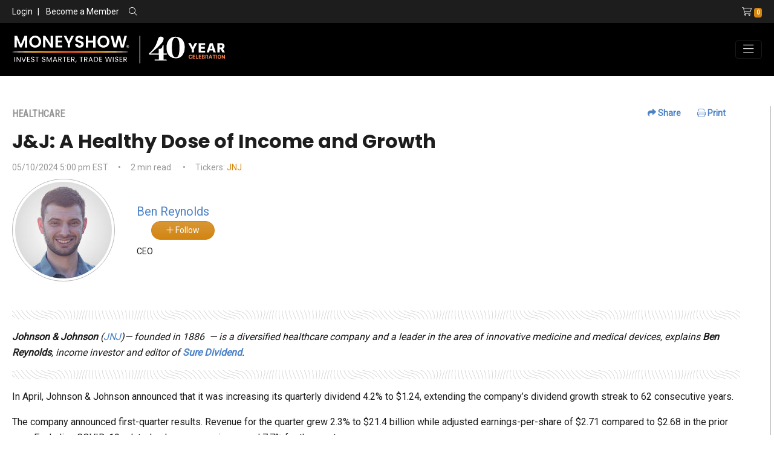

--- FILE ---
content_type: text/html; charset=utf-8
request_url: https://www.moneyshow.com/articles/dailyguru-62849/j-and-j-a-healthy-dose-of-income-and-growth/
body_size: 14139
content:
<!DOCTYPE html>
<html lang="en">

<head>
    


<!-- Google Tag Manager -->
<script>
(function(w,d,s,l,i){w[l]=w[l]||[];w[l].push({'gtm.start':
new Date().getTime(),event:'gtm.js'});var f=d.getElementsByTagName(s)[0],
j=d.createElement(s),dl=l!='dataLayer'?'&l='+l:'';j.async=true;j.src=
'https://www.googletagmanager.com/gtm.js?id='+i+dl;f.parentNode.insertBefore(j,f);
})(window,document,'script','dataLayer','GTM-WCZLC97');</script>
<!-- End Google Tag Manager -->

<meta charset="utf-8" />
<meta name="viewport" content="width=device-width, initial-scale=1.0" />
<meta name="robots" content="index, follow" />
<meta name="google-site-verification" content="ZTUFQCvpAoqm_qIQem4wWeIrHQLmmEOt9Pb_EL-371A" />
<!--Meta Data Goes Here-->
    <title>(05/10/24) J&amp;J: A Healthy Dose of Income and Growth</title>
    <meta name="keywords" content="clinical trials, dividend, income, medical devices, pharma, pharmaceuticals, yield, DailyGuru, Drugs, HEALTHCARE, Income, J&amp;J: A Healthy Dose of Income and Growth, JNJ, Ben Reynolds, Stocks" />
    <meta name="description" content="Johnson &amp;amp; Johnson (JNJ)&amp;mdash; founded in 1886 &amp;mdash; is a diversified healthcare company and a leader in the area of innovative medicine and medical devices, explains&lt;strong&gt; Ben Reynolds&lt;/strong&gt;, income investor and editor of Sure Dividend." />
    <!-- Twitter Meta Data -->
    <meta name="twitter:card" content="Summary" />
    <meta name="twitter:site" content="MoneyShow" />
    <meta name="twitter:title" content="(05/10/24) J&amp;J: A Healthy Dose of Income and Growth" />
    <meta name="twitter:description" content="Johnson &amp;amp; Johnson (JNJ)&amp;mdash; founded in 1886 &amp;mdash; is a diversified healthcare company and a leader in the area of innovative medicine and medical devices, explains&lt;strong&gt; Ben Reynolds&lt;/strong&gt;, income investor and editor of Sure Dividend." />
        <meta property="twitter:image" content="https://msgraphics.azureedge.net/content/msc/default-ms.png" />
        <meta property="og:image" content="https://msgraphics.azureedge.net/content/msc/default-ms.png" />
    <!-- Open Graph / Facebook Meta Data -->
    <meta property="og:title" content="(05/10/24) J&amp;J: A Healthy Dose of Income and Growth" />
    <meta property="og:type" content="website" />
    <meta property="og:url" content="www.moneyshow.com" />
    <meta property="og:description" content="Johnson &amp;amp; Johnson (JNJ)&amp;mdash; founded in 1886 &amp;mdash; is a diversified healthcare company and a leader in the area of innovative medicine and medical devices, explains&lt;strong&gt; Ben Reynolds&lt;/strong&gt;, income investor and editor of Sure Dividend." />
    <meta property="og:site_name" content="(05/10/24) J&amp;J: A Healthy Dose of Income and Growth" />
        <link rel="canonical" href="https://www.moneyshow.com/articles/dailyguru-62849/" />
    <meta name="author" content="Ben Reynolds" />

<link type="text/plain" rel="author" href="/humans.txt?v=3">
<link rel="apple-touch-icon" href="/apple-icon.png?v=3">
<link href="/favicon.ico?v=3" rel="shortcut icon" type="image/x-icon" />
<link rel="preconnect" href="https://www.moneyshow.com/css/icons/fontawesome-pro/css/all.min.css">

<link rel="preconnect" href="https://fonts.googleapis.com/css2?family=Poppins&family=Roboto&family=Roboto+Condensed&Bebas+Neue&display=swap">

<link rel="preload" as="style" href="https://www.moneyshow.com/css/bootstrap-ms.css" />
<link rel="preload" as="style" href="https://www.moneyshow.com/css/theme.min.css" />



<link href="https://fonts.googleapis.com/css2?family=Poppins&family=Roboto&family=Roboto+Condensed&Bebas+Neue&display=swap" rel="stylesheet">

<link href="https://cdnjs.cloudflare.com/ajax/libs/slick-carousel/1.9.0/slick.min.css" rel="stylesheet" type="text/css">
<link rel="stylesheet" href="https://www.moneyshow.com/css/bootstrap-ms.css" type="text/css" />
<link rel="stylesheet" href="https://www.moneyshow.com/css/theme.min.css" type="text/css" />
<link rel="stylesheet" href="https://cdn.jsdelivr.net/npm/bootstrap-select@1.13.14/dist/css/bootstrap-select.min.css">
</head>
<body>
    
<!-- Google Tag Manager (noscript) -->
<noscript>
    <iframe src="https://www.googletagmanager.com/ns.html?id=GTM-WCZLC97"
            height="0" width="0" style="display:none;visibility:hidden"></iframe>
</noscript>
<!-- End Google Tag Manager (noscript) -->



<header class="header-tophat bg-dark py-2 font-14 font-roboto d-none d-md-block d-print-none align-self-center">
    <div class="container-fluid">
        <div class="row justify-content-between">
                <div class="col-md-6 align-self-center">
                    <ul class="list-group list-group-horizontal">
                        <li class="align-self-center">
                            <a href="/login/" class="text-white">Login</a>
                        </li>
                        <li>
                            <span class="mx-2 text-white">|</span>
                            <a href="/become-a-member/" class="text-white">Become a Member</a>
                        </li>
                        <li class="ml-3 align-self-center">
                            <span class="search-label"><i class="fal fa-search text-white"></i></span>
                            <div class="show-search">
                                <form method="get" action="/search/" class="ml-3" role="search">
                                    <div class="form-group m-0">
                                        <div class="input-group m-0">
                                            <input class="form-control form-control-sm font-14 p-0" id="q" name="q" required="required" type="text" value="" />
                                            <div class="input-group-append">
                                                <button type="submit" class="form-control form-control-sm btn-primary font-12">Search</button>
                                            </div>
                                        </div>
                                    </div>
                                </form>
                            </div>
                        </li>
                    </ul>
                </div>
                <div class="col-md-4 justify-content-end text-white text-right">
                    <a href="/shopping-cart/?cartid=0"><i class="fal fa-shopping-cart text-white ml-3"></i><span class="badge badge-secondary ml-1 font-roboto-condensed">0</span></a>
                </div>
        </div>
    </div>
</header>

<header class="header bg-black py-2">
    <div class="container-fluid">
        <nav class="navbar navbar-expand-lg navbar-dark bg-black px-0">
            <a class="navbar-brand" href="/">
                <img loading="lazy" src="https://cdn.moneyshow.com/mscache/ms-logo/logo-40th.svg?v=2"
                     alt="MoneyShow.com Logo" class="img-fluid" />
            </a>

            <button class="navbar-toggler" type="button"
                    data-toggle="collapse" data-target="#navbarNavDropdown"
                    aria-controls="navbarNavDropdown" aria-expanded="false"
                    aria-label="Toggle navigation">
                <i class="fal fa-bars"></i>
            </button>
            <div class="collapse navbar-collapse" id="navbarNavDropdown">
                    <div class="d-block d-lg-none">
                        <div class="text-muted font-14  mb-7">
                            <a class="text-primary " href="/login/">LOGIN</a>
                        </div>
                    </div>
                <ul class="navbar-nav ml-auto text-white">
                    <li class="nav-item dropdown align-self-center">
                        <a class="nav-link dropdown-toggle" href="#" id="library" data-toggle="dropdown" aria-haspopup="true" aria-expanded="false">
                            Investing &amp; Trading
                        </a>
                        <div class="dropdown-menu bg-black" aria-labelledby="library">
                            <a class="dropdown-item" href="/markets-economy/">Markets & Economy</a>
                            <a class="dropdown-item" href="/etfs-funds/">ETFs & Funds</a>
                            <a class="dropdown-item" href="/investing-strategies-and-personal-finance/">Investing Strategies & Personal Finance</a>
                            <a class="dropdown-item" href="/futures-commodities-and-options/">Futures, Commodities, & Options</a>
                            <a class="dropdown-item" href="/forex-crypto/">Forex &amp; Crypto</a>
                            <a class="dropdown-item" href="/stocks/">Stocks</a>
                            <a class="dropdown-item" href="/trading-strategies/">Trading Strategies</a>
                            <a class="dropdown-item" href="/library/">Content Library</a>
                        </div>
                    </li>
                    <li class="nav-item align-self-center">
                        <a class="nav-link" href="/experts/">Experts</a>
                    </li>
                    <li class="nav-item dropdown align-self-center">
                        <a class="nav-link dropdown-toggle" href="#" id="virtual" data-toggle="dropdown" aria-haspopup="true" aria-expanded="false">
                            Virtual Learning
                        </a>
                        <div class="dropdown-menu bg-dark-gray" aria-labelledby="virtual">
                            <a class="dropdown-item" href="/live-events/virtual-expos/">Virtual Expos</a>
                            <a class="dropdown-item" href="/courses/">Courses</a>
                            <a class="dropdown-item" href="/virtual-pass/">Virtual Passes</a>
                            <a class="dropdown-item" href="/library/?mediatype=videos">Video Library</a>
                            <a class="dropdown-item" href="/marketplace/">Marketplace</a>
                            <a class="dropdown-item" href="/newsletters/">Newsletters</a>
                        </div>
                    </li>
                    <li class="nav-item align-self-center">
                        <a class="nav-link" href="/courses/">Courses</a>
                    </li>
                    <li class="nav-item dropdown align-self-center">
                        <a class="nav-link dropdown-toggle" href="#" id="live" data-toggle="dropdown" aria-haspopup="true" aria-expanded="false">
                            Live Events
                        </a>
                        <div class="dropdown-menu bg-dark-gray" aria-labelledby="live">
                            <a class="dropdown-item" href="/live-events/face-to-face/">In-Person Conferences</a>
                            <a class="dropdown-item" href="/live-events/virtual-expos/">Virtual Expos</a>
                            <a class="dropdown-item" href="/live-events/seminars-at-sea/">Seminars-at-Sea</a>
                            <a class="dropdown-item" href="/live-events/">All Live Events</a>
                        </div>
                    </li>
                    <li class="nav-item mt-5 mt-lg-0 mr-0">
                        <a class="btn btn-block btn-outline-primary text-white" href="/premium/">Premium</a>
                    </li>
                    <li class="nav-item mt-2 mt-lg-0 mr-0 d-block d-lg-none">
                        <a href="/shopping-cart/?cartid=0"
                           class="btn btn-block btn-outline-primary text-white">
                            <i class="fal fa-shopping-cart text-white ml-3"></i> Shopping Cart
                            <span class="badge badge-secondary ml-1 font-roboto-condensed">0</span>
                        </a>
                    </li>
                </ul>
            </div>
        </nav>
    </div>
</header>



    
    <main role="document">
        



<section class="m-section">
        <div class="container-max-xl">
            <div class="row">
                <div class="col-xl-8 col-lg-8 border-right pr-50">
                    <div class="float-md-right d-print-none">
                        <ul class="list-inline font-roboto font-weight-bold font-14">
                            <li class="list-inline-item mr-4">
                                <a class="dropdown" href="#" data-toggle="dropdown" id="Share" aria-haspopup="true" aria-expanded="false"><i class="fas fa-share"></i> Share</a>
                                <div class="dropdown-menu p-2 border-dash-light" aria-labelledby="Share">
                                    <a class="d-block font-12 font-roboto-condensed mb-3" href="https://www.facebook.com/sharer/sharer.php?u=https://www.moneyshow.com/articles/dailyguru-62849/j-and-j-a-healthy-dose-of-income-and-growth/" target="_blank">
                                        <i class="fab fa-facebook" aria-hidden="true"></i> Facebook
                                    </a>

                                    <a class="d-block font-12 font-roboto-condensed mb-3" href="https://twitter.com/intent/tweet?url=https://www.moneyshow.com/articles/dailyguru-62849/j-and-j-a-healthy-dose-of-income-and-growth/" target="_blank">
                                        <i class="fab fa-twitter" aria-hidden="true"></i> Twitter
                                    </a>

                                    <a class="d-block font-12 font-roboto-condensed mb-3" href="https://www.linkedin.com/shareArticle?mini=true&amp;url=https://www.moneyshow.com/articles/dailyguru-62849/j-and-j-a-healthy-dose-of-income-and-growth/" target="_blank">
                                        <i class="fab fa-linkedin" aria-hidden="true"></i> LinkedIn
                                    </a>

                                    <a class="d-block d-md-none font-12 font-roboto-condensed mb-3" href="sms:?body=Hi, check out this video. https://www.moneyshow.com/articles/dailyguru-62849/j-and-j-a-healthy-dose-of-income-and-growth/" target="_blank">
                                        <i class="fal fa-sms"></i> SMS
                                    </a>
                                </div>
                            </li>
                            <li class="list-inline-item mr-4">
                                <a href="#" onclick="window.print();"><i class="fal fa-print"></i> Print</a>
                            </li>
                        </ul>
                    </div>
                    <div class="text-muted font-weight-bold font-roboto-condensed mb-2">HEALTHCARE</div>
                    <h1 class="text-dark-gray">J&J: A Healthy Dose of Income and Growth</h1>
                    <div class="my-2 text-muted font-roboto font-14">
                        <span>05/10/2024 5:00 pm EST</span><span class="mx-3">&bull;</span><span>2 min read</span>                        <span class="mx-3">&bull;</span><span>Tickers: <a class="text-secondary" href="/quotes/?symbol=jnj">JNJ</a></span>                    </div>
                    <!--Replace if it is a newswire article-->
                        <div class="row">
                            <div class="col-xl-2 col-lg-2 col-md-2">
                                <img loading="lazy" src="https://cdn.moneyshow.com/mscache/spk-images/1044150SPK_160x160.jpg?v=2" alt="Ben Reynolds Photo" class="img-fluid img-thumbnail rounded-circle" />
                            </div>
 <div class="col-xl-10 col-lg-10 col-md-10 font-roboto align-self-center">
                                    <div class="">
                                        <div class="row no-gutters mb-2">
                                            <div class="col-xl-3">
                                                <a class="text-decoration-none" href="/expert/9e49fe8004ad4e10820ca8ac47ecdfa8/ben-reynolds/">
                                                    <span class="font-20 font-weight-lightbold">Ben Reynolds</span>
                                                </a>
                                            </div>
                                            <div class="col d-print-none">
                                                <div class="pl-4">
                                                        <a data-toggle="tooltip" title="You must login to follow our experts." class="btn btn-secondary rounded-pill px-4 btn-sm follow" href="/login/" data-content="1"><i class="fal fa-plus"></i> Follow</a>

                                                </div>
                                            </div>
                                        </div>
                                        <div class="font-14 font-roboto">
                                            CEO
                                        </div>
                                      </div>
                             </div>



                                    </div>


                            <div class="mt-4 pt-4 font-roboto article-body">
                                <p><strong><em>Johnson &amp; Johnson</em></strong><em> (<a href="https://www.moneyshow.com/quotes/?symbol=jnj" target="_blank" rel="noopener">JNJ</a>)&mdash; founded in 1886&nbsp; &mdash; is a diversified healthcare company and a leader in the area of innovative medicine and medical devices, explains </em><strong><em>Ben Reynolds</em></strong><em>, income investor and editor of </em><strong><em><a href="https://www.suredividend.com/" target="_blank" rel="noopener">Sure Dividend</a></em></strong><em>.</em></p>
<p>In April, Johnson &amp; Johnson announced that it was increasing its quarterly dividend 4.2% to $1.24, extending the company&rsquo;s dividend growth streak to 62 consecutive years.</p>
<p>The company announced first-quarter results. Revenue for the quarter grew 2.3% to $21.4 billion while adjusted earnings-per-share of $2.71 compared to $2.68 in the prior year. Excluding COVID-19 related sales, revenue increased 7.7% for the quarter.</p>
<p>Johnson &amp; Johnson provided revised guidance for 2024 as well. The company now expects revenue in a range of $88.7 billion to $89.1 billion and adjusted earnings-per-share in a range of $10.60 to $10.75. Both totals are up from prior guidance.</p>
<p>Oncology, led by Darzalex, continues to perform well. Johnson &amp; Johnson announced that it proposed to settle virtually all of its ovarian cancer claims related to its talc products for $6.5 billion.</p>
<p><strong>Competitive Advantages &amp; Recession Performance </strong></p>
<p>One of Johnson &amp; Johnson&rsquo;s primary competitive advantages is the size and scale of its business. Few competitors can match the company&rsquo;s reach. While the spinoff of the consumer business removes some diversification from the business model, Johnson &amp; Johnson remains a leader in pharmaceutical and medical devices. This should unlock some value and possibly result in a higher valuation for the stock.</p>
<p>Johnson &amp; Johnson has navigated multiple recessionary periods and typically performed very well. The company&rsquo;s earnings per share grew almost 12% from 2007 to 2009. Earnings did decline 7.5% in 2020 during the worst of the pandemic, but the company established a new high the very next year. The dividend continued to be raised through both periods.</p>
<p><strong>Growth Prospects, Valuation &amp; Catalyst </strong></p>
<p>Johnson &amp; Johnson grew earnings per share at a rate of 6.3% annually over the last decade. We forecast earnings growth of 6% per year through 2029.</p>
<p>Shares trade at 14.1 times earnings estimates for the year, which is below our target P/E of 17. Reaching our target valuation by 2029 would add 3.8% to annual returns for the period.</p>
<p>Therefore, we project that Johnson &amp; Johnson will return 12.5% annually over the next five years due to earnings growth of 6%, a starting yield of 3.3%, and a tailwind from multiple expansion.</p>
<p><a href="https://www.suredividend.com/" target="_blank" rel="noopener">Subscribe to Sure Dividend here&hellip;</a></p>
                            </div>
                        </div>
                        <div class="col-xl-4 col-lg-4 d-print-none">
                            <div class="h-100">
                                    <h3 class="my-4">Upcoming Events</h3>


<div class="card border-0 rounded-0 mb-3">
    <div class="zoom position-relative ">
        <a href="https://lasvegasmoneyshow.com?scode=035323" target="_blank" aria-label="Link to event website">
            <img  loading="lazy"  class="img-fluid card-img-top"  src="https://cdn.moneyshow.com/mscache/event-img/lvms_305x321.webp"  loading="lazy" alt="MoneyShow/TradersExpo Las Vegas">
            <div class="card-img-overlay text-white text-center d-flex py-4 py-md-0">
                <div class="align-self-center mx-auto">
                    <img  loading="lazy"  src="https://cdn.moneyshow.com/content/show-brands/ms-white.svg" class="mx-auto"  alt="MoneyShow/TradersExpo Las Vegas Brand Logo" style="max-width: 200px;"  loading="lazy" />
                    <p class="card-text font-roboto my-3">February 23 - 25, 2026</p>
                    <h5 class="card-title font-weight-bold ">MoneyShow/TradersExpo Las Vegas</h5>
                    <p class="font-weight-light mt-3 d-none d-md-block">Forecast 2026: Boom or Bust?</p>
                    <div class="row">
                        <div class="col">
                            <span class="btn btn-primary rounded-0 btn-block font-14">Learn More</span>
                        </div>
                    </div>
                </div>
            </div>
        </a>
    </div>
        <div class="card-body border border-top-0 py-3 bg-light">
            <div class="row">
                    <div class="col-md-4 mb-3 text-center">
                        <a href="/expert/617fd0d6cfb84beebdd3a672f4495d11/anas-alhajji/">
                            <img  loading="lazy"  src="https://cdn.moneyshow.com/mscache/spk-images/1142239SPK_350x350.jpg?v=2" alt="Anas Alhajji Photo"  loading="lazy" class="img-fluid img-thumbnail rounded-circle" />
                        </a>
                        <div><a class="font-weight-bold font-14 text-dark font-roboto-condensed" href="/expert/617fd0d6cfb84beebdd3a672f4495d11/anas-alhajji/">Anas Alhajji</a></div>
                    </div>
                    <div class="col-md-4 mb-3 text-center">
                        <a href="/expert/ed8d429050d5486abc818182ac141048/jeffrey-hirsch/">
                            <img  loading="lazy"  src="https://cdn.moneyshow.com/mscache/spk-images/845160SPK_350x350.jpg?v=2" alt="Jeffrey Hirsch Photo"  loading="lazy" class="img-fluid img-thumbnail rounded-circle" />
                        </a>
                        <div><a class="font-weight-bold font-14 text-dark font-roboto-condensed" href="/expert/ed8d429050d5486abc818182ac141048/jeffrey-hirsch/">Jeffrey Hirsch</a></div>
                    </div>
            </div>
        </div>

</div>

                                                                <hr>
                                <div>
                                    <script async src="https://pagead2.googlesyndication.com/pagead/js/adsbygoogle.js?client=ca-pub-3045032675039432"
                                            crossorigin="anonymous"></script>
                                    <!-- Article Right -->
                                    <ins class="adsbygoogle"
                                         style="display:block"
                                         data-ad-client="ca-pub-3045032675039432"
                                         data-ad-slot="8311464628"
                                         data-ad-format="auto"
                                         data-full-width-responsive="true"></ins>
                                    <script>
                                        (adsbygoogle = window.adsbygoogle || []).push({});
                                    </script>
                                </div>
                            </div>
                        </div>
                        </div>
            <section id="Newsletters" class="m-section d-print-none">
                <div class="row">
                    <div class="col-xl-6">
                        

    <div class="card bg-light rounded-0 h-100 border-primary p-3"  style="border-width: 3px">
        <div class="card-body" >
            <img  loading="lazy"  src="/img/logo-better.svg?v=5" alt="logo" style="width: 150px;" />
            <h3 class="text-primary">Top Pros’ Top Picks (Daily)</h3>
            <p class="font-roboto font-14 text-dark-gray">Subscribe to MoneyShow’s daily investment newsletter Top Pros' Top Picks and get actionable advice from our top experts, including the hottest stocks to buy and sell, ETFs and funds for short- and long-term capital appreciation, and a wide variety of dividend-paying stocks set to deliver a steady stream of safe, reliable income.</p>
        </div>
        <div class="card-footer border-top-0 bg-light pt-0">
                <div>
                    <input aria-describedby="btnSubmitTptp" aria-label="Email Address" autocomplete="email" class="form-control form-control-sm mb-2" id="tptp-email" name="email" placeholder="Email Address" type="text" value="" />
                    <button data-id="Top-Pros" data-content="Y" class="btn btn-secondary btn-block btn-sm newsletter-update" type="button" id="btnSubmitTptp">Subscribe</button>
                </div>
                            <h4 class="my-3 text-center">Today's Featured Experts</h4>
                <div class="row">
                        <div class="col-xl-3 col-md-6 col-6 mb-3 text-center">
                            <a href="/expert/f99b1c92bc88443db8e48bf576cdd36d/mike-larson/">
                                <img  loading="lazy"  data-toggle="tooltip" title="Mike Larson"  alt="Mike Larson photo" src="https://cdn.moneyshow.com/mscache/spk-images/714060A_80x80.jpg?v=2" class="img-fluid img-thumbnail rounded-circle" />
                            </a>
                        </div>
                        <div class="col-xl-3 col-md-6 col-6 mb-3 text-center">
                            <a href="/expert/584c1f3bd4f74865bddd78d7a8e6b4a4/tim-melvin/">
                                <img  loading="lazy"  data-toggle="tooltip" title="Tim Melvin"  alt="Tim Melvin photo" src="https://cdn.moneyshow.com/mscache/spk-images/1123835SPK_80x80.jpg?v=2" class="img-fluid img-thumbnail rounded-circle" />
                            </a>
                        </div>
                        <div class="col-xl-3 col-md-6 col-6 mb-3 text-center">
                            <a href="/expert/e17a2c73f73d4491a608dc29fdadf5e8/douglas-gerlach/">
                                <img  loading="lazy"  data-toggle="tooltip" title="Douglas Gerlach"  alt="Douglas Gerlach photo" src="https://cdn.moneyshow.com/mscache/spk-images/842316W_80x80.jpg?v=2" class="img-fluid img-thumbnail rounded-circle" />
                            </a>
                        </div>
                        <div class="col-xl-3 col-md-6 col-6 mb-3 text-center">
                            <a href="/expert/f99b1c92bc88443db8e48bf576cdd36d/mike-larson/">
                                <img  loading="lazy"  data-toggle="tooltip" title="Mike Larson"  alt="Mike Larson photo" src="https://cdn.moneyshow.com/mscache/spk-images/714060A_80x80.jpg?v=2" class="img-fluid img-thumbnail rounded-circle" />
                            </a>
                        </div>
                </div>
        </div>
    </div>

                    </div>
                    <div class="col-xl-6">
                        

    <div class="card bg-light rounded-0">
        <div class="card-body">
            <img  loading="lazy"  src="/img/logo-better.svg?v=5" alt="logo" style="width: 150px;" />
            <h3 class="text-success">Trading Insights (3x/Week)</h3>
            <p class="font-roboto font-14 text-dark-gray">Get an edge on the markets with our three-times-a-week trading newsletter, Trading Insights. Receive timely trade ideas covering stocks, options, futures, and more to keep you on the right side of the action. From trading basics to advanced strategies and high-probability set-ups, the insights you need from our all-star lineup of trading pros is delivered straight to your inbox.</p>
        </div>
        <div class="card-footer border-top-0 bg-light pt-0">
                <div>
                    <input aria-describedby="btnSubmitTptp" aria-label="Email Address" autocomplete="email" class="form-control form-control-sm mb-2" id="traders-email" name="email" placeholder="Email Address" type="text" value="" />
                    <button data-id="Trading-Insights" data-content="Y" class="btn btn-outline-secondary btn-block btn-sm newsletter-update" type="button" id="btnSubmitTptp">Subscribe</button>
                </div>
                            <h4 class="my-3">Today's Featured Experts</h4>
                <div class="row">
                        <div class="col-xl-3 col-md-6 col-6 mb-3 text-center">
                            <a data-toggle="tooltip" title="Mike Larson" href="/expert/f99b1c92bc88443db8e48bf576cdd36d/mike-larson/">
                                <img  loading="lazy"  src="https://cdn.moneyshow.com/mscache/spk-images/714060A_80x80.jpg?v=2" alt="Mike Larson photo" class="img-fluid img-thumbnail rounded-circle" />
                            </a>
                        </div>
                        <div class="col-xl-3 col-md-6 col-6 mb-3 text-center">
                            <a data-toggle="tooltip" title="Brian Kelly" href="/expert/8f5a1830d3d84bb1a1b9ededfabcd0dd/brian-kelly/">
                                <img  loading="lazy"  src="https://cdn.moneyshow.com/mscache/spk-images/1109480SPK_80x80.jpg?v=2" alt="Brian Kelly photo" class="img-fluid img-thumbnail rounded-circle" />
                            </a>
                        </div>
                        <div class="col-xl-3 col-md-6 col-6 mb-3 text-center">
                            <a data-toggle="tooltip" title="Neena Mishra" href="/expert/10294583d08c461c837df60dcc1176f7/neena-mishra/">
                                <img  loading="lazy"  src="https://cdn.moneyshow.com/mscache/spk-images/1149658SPK_80x80.jpg?v=2" alt="Neena Mishra photo" class="img-fluid img-thumbnail rounded-circle" />
                            </a>
                        </div>
                        <div class="col-xl-3 col-md-6 col-6 mb-3 text-center">
                            <a data-toggle="tooltip" title="Mike Larson" href="/expert/f99b1c92bc88443db8e48bf576cdd36d/mike-larson/">
                                <img  loading="lazy"  src="https://cdn.moneyshow.com/mscache/spk-images/714060A_80x80.jpg?v=2" alt="Mike Larson photo" class="img-fluid img-thumbnail rounded-circle" />
                            </a>
                        </div>
                </div>
        </div>
    </div>

                    </div>
                </div>
            </section>
        </div>

</section>

<section id="MoreVideos" class="m-section d-print-none">
    <div class="container-max-lg">
        <h2 class="mb-2 pt-3">Trending Now</h2>
        <hr />
        <div class="row mt-4">
            <div class="col-xl-3 col-lg-3 col-md-12">
                <div class="row">
                    <div class="mb-4 col-md-6 col-lg-12">
                        <h6 class="font-roboto text-uppercase"><i class="fal fa-sliders-v fa-2x mr-3"></i> Filter By Category</h6>
                        <div class="form-check my-3 align-content-center">
                            <input class="form-check-input" id="chk-articles" name="category" type="checkbox" value="Articles" />
                            <label class="font-12 form-check-label ml-3" for="chk-articles">Articles</label>
                        </div>
                        <div class="form-check my-3 align-content-center">
                            <input class="form-check-input" id="chk-videos" name="category" type="checkbox" value="Videos" />
                            <label class="font-12 form-check-label ml-3" for="chk-videos">Videos</label>
                        </div>
                        <div class="form-check my-3 align-content-center">
                            <input class="form-check-input" id="chk-courses" name="category" type="checkbox" value="Courses" />
                            <label class="font-12 form-check-label ml-3" for="chk-courses">Courses</label>
                        </div>
                    </div>
                </div>
                <div class="row">
                    <div class="pt-lg-4 col-md-6 col-lg-12">
                        <h6 class="font-roboto text-uppercase"><i class="fal fa-sliders-v fa-2x mr-3"></i> Filter By Keywords</h6>
                            <form method="post" id="msc-keyword-filter">
                                    <div class="form-check my-3 align-content-center">
                                        <input class="form-check-input" id="chk-0" name="keywords" type="checkbox" value="ETFs &amp; Funds" />
                                        <label class="font-12 form-check-label ml-3" for="chk-0">ETFs &amp; Funds</label>
                                    </div>
                                    <div class="form-check my-3 align-content-center">
                                        <input class="form-check-input" id="chk-1" name="keywords" type="checkbox" value="Forex &amp; Crypto" />
                                        <label class="font-12 form-check-label ml-3" for="chk-1">Forex &amp; Crypto</label>
                                    </div>
                                    <div class="form-check my-3 align-content-center">
                                        <input class="form-check-input" id="chk-2" name="keywords" type="checkbox" value="Futures, Commodities, &amp; Options" />
                                        <label class="font-12 form-check-label ml-3" for="chk-2">Futures, Commodities, &amp; Options</label>
                                    </div>
                                    <div class="form-check my-3 align-content-center">
                                        <input class="form-check-input" id="chk-3" name="keywords" type="checkbox" value="Investing Strategies &amp; Personal Finance" />
                                        <label class="font-12 form-check-label ml-3" for="chk-3">Investing Strategies &amp; Personal Finance</label>
                                    </div>
                                    <div class="form-check my-3 align-content-center">
                                        <input class="form-check-input" id="chk-4" name="keywords" type="checkbox" value="Markets &amp; Economy" />
                                        <label class="font-12 form-check-label ml-3" for="chk-4">Markets &amp; Economy</label>
                                    </div>
                                    <div class="form-check my-3 align-content-center">
                                        <input class="form-check-input" id="chk-5" name="keywords" type="checkbox" value="Stocks" />
                                        <label class="font-12 form-check-label ml-3" for="chk-5">Stocks</label>
                                    </div>
                                    <div class="form-check my-3 align-content-center">
                                        <input class="form-check-input" id="chk-6" name="keywords" type="checkbox" value="Trading Strategies" />
                                        <label class="font-12 form-check-label ml-3" for="chk-6">Trading Strategies</label>
                                    </div>
                            </form>
                    </div>
                </div>
            </div>
            <div class="col-xl-9 col-lg-9 col-md-12 col-sm-12">
                <div id="loadMedia">
                </div>
                <div class="justify-content-center loader m-section text-center d-none">
                    <div class="spinner-border text-primary" style="width: 4rem; height: 4rem;" role="status">
                        <span class="sr-only">Loading...</span>
                    </div>
                </div>
            </div>
        </div>
    </div>
</section>




    





    </main>
    <div id="iFrame" class="modal fade close-modal" tabindex="-1" role="dialog" aria-labelledby="vcenter" aria-hidden="true" style="display: none;">
        <div class="modal-dialog modal-dialog-centered modal-lg">
            <div class="modal-content">
                <div class="modal-header bg-light-success">
                    <h4 class="modal-title" id="vcenter"></h4>
                    <button type="button" class="close" data-dismiss="modal" aria-hidden="true">×</button>
                </div>
                <div class="modal-body">
                    <iframe id="ifrm" name="ifrm" src="" height="" frameborder="0" scrolling="auto"></iframe>
                </div>
                <div class="modal-footer">
                    <button type="button" class="btn btn-danger btn-sm" data-dismiss="modal">Close</button>
                </div>
            </div>
            <!-- /.modal-content -->
        </div>
        <!-- /.modal-dialog -->
    </div>

    

<footer class="bg-black py-4 font-roboto d-print-none">
    <div class="container-xl">
        <div class="row my-4">
            <div class="col-lg-9 col-sm-6 text-center text-sm-left">
                <a href="/"><img  loading="lazy"  src="/img/logo.svg?v=2" alt="MoneyShow Logo" /></a>
            </div>
            <div class="col-lg-3 col-sm-6">
                <nav class="navbar navbar-expand  navbar-dark bg-black px-0 mt-3 mt-sm-0 text-center">
                    <ul class="navbar-nav ml-sm-auto mx-sm-0 mx-auto">
                        <li class="nav-item ml-0">
                            <a class="nav-link font-weight-normal pl-0 " target="_blank" href="https://facebook.com/officialmoneyshow/">
                                <i class="fa-brands fa-square-facebook fa-2xl"></i>
                            </a>
                        </li>
                        <li class="nav-item ml-0">
                            <a class="nav-link font-weight-normal pl-0" target="_blank" href="https://twitter.com/moneyshow"><i class="fa-brands fa-square-x-twitter fa-2xl"></i></a>
                        </li>
                        <li class="nav-item ml-0">
                            <a class="nav-link font-weight-normal pl-0" target="_blank" href="https://www.linkedin.com/company/moneyshow/"> <i class="fa-brands fa-linkedin fa-2xl"></i></a>
                        </li>
                        <li class="nav-item ml-0">
                            <a class="nav-link font-weight-normal pl-0" target="_blank" href="https://www.youtube.com/moneyshow"><i class="fa-brands fa-youtube fa-2xl"></i></a>
                        </li>
                        <li class="nav-item ml-0 mr-0">
                            <a class="nav-link font-weight-normal pl-0"  target="_blank" href="https://www.instagram.com/moneyshow"><i class="fa-brands fa-instagram fa-2xl"></i></a>
                        </li>

                    </ul>
                </nav>
            </div>
        </div>

        <div class="row ">
            <div class="col-lg-9 col-sm-9 align-self-end text-center">
                <nav class="navbar navbar-expand-md navbar-dark bg-black px-0 ">
                    <ul class="navbar-nav text-white text-uppercase text-center text-sm-left text-md-center mx-auto mx-sm-0">
                        <li class="nav-item ml-0">
                            <a class="nav-link font-weight-normal pl-0" target="_blank" href="https://advertise.moneyshow.com">Advertise</a>
                        </li>
                        <li class="nav-item ">
                            <a class="nav-link font-weight-normal" href="/about-us/">About Us</a>
                        </li>
                        <li class="nav-item ">
                            <a class="nav-link font-weight-normal" href="/faq/">FAQ</a>
                        </li>

                        <li class="nav-item ">
                            <a class="nav-link font-weight-normal" href="/media/">Media</a>
                        </li>
                        <li class="nav-item ">
                            <a class="nav-link font-weight-normal" href="/marketplace/">Marketplace</a>
                        </li>
                        <li class="nav-item ">
                            <a class="nav-link font-weight-normal" href="/newsletters/">Newsletters</a>
                        </li>
                        <li class="nav-item ">
                            <a class="nav-link font-weight-normal" href="/newswire/">Newswire</a>
                        </li>
                    </ul>
                </nav>
            </div>
            <div class="col-lg-3 col-sm-3 text-sm-right text-center">
                <h5 class="text-primary text-uppercase font-roboto mb-0">Contact Us</h5>
                <p class="my-2"><a href="mailto:support@moneyshow.com" class="text-white font-weight-bold font-14 font-roboto">Support@MoneyShow.com</a></p>
                <a href="tel:9419550323" class="text-secondary font-14 font-roboto">(941) 955-0323</a>
            </div>
        </div>

        <div class="text-white font-14 font-roboto mt-3">
            &copy; 2026 MoneyShow.com, LLC. All Rights Reserved. Before using this site please read our complete <a href="/terms-of-use/" class="text-white "><u>Terms of Service</u></a>, including the trademark notice, and our <a href="/privacy-policy/" class="text-white"><u>Privacy Policy</u></a>.
            California and Nevada residents click here for <a class="text-white" href="/do-not-sell-my-information/"><u>do not sell my personal information</u></a>.
        </div>
    </div>
</footer>
<script src="https://code.jquery.com/jquery-3.4.1.min.js"
        integrity="sha256-CSXorXvZcTkaix6Yvo6HppcZGetbYMGWSFlBw8HfCJo="
        crossorigin="anonymous"></script>

<script src="https://cdn.jsdelivr.net/npm/popper.js@1.16.1/dist/umd/popper.min.js"
        integrity="sha384-9/reFTGAW83EW2RDu2S0VKaIzap3H66lZH81PoYlFhbGU+6BZp6G7niu735Sk7lN"
        crossorigin="anonymous"></script>

<script src="https://stackpath.bootstrapcdn.com/bootstrap/4.5.2/js/bootstrap.min.js"
        integrity="sha384-B4gt1jrGC7Jh4AgTPSdUtOBvfO8shuf57BaghqFfPlYxofvL8/KUEfYiJOMMV+rV"
        crossorigin="anonymous"></script>

<script src="https://cdnjs.cloudflare.com/ajax/libs/slick-carousel/1.9.0/slick.min.js" type="text/javascript"></script>
<script src="https://cdn.jsdelivr.net/npm/bootstrap-select@1.13.14/dist/js/bootstrap-select.min.js"></script>

<script src="https://kit.fontawesome.com/be6525b97e.js" crossorigin="anonymous"></script>

<script src="/js/plugins/countdown.min.js"></script>

<script type="text/javascript" src="/js/main.js?v=1/17/2026 6:17:34 PM"></script>
<script>
            var googletag = googletag || {};
            googletag.cmd = googletag.cmd || [];
            (function () {
                var gads = document.createElement('script');
                gads.async = true;
                gads.type = 'text/javascript';
                var useSSL = 'https:' === document.location.protocol;
                gads.src = (useSSL ? 'https:' : 'http:') + '//www.googletagservices.com/tag/js/gpt.js';
                var node = document.getElementsByTagName('script')[0];
                node.parentNode.insertBefore(gads, node);
            })();
            (function () {
                var gSync = document.createElement('script');
                gSync.async = true;
                gSync.type = 'text/javascript';
                var useSSL = 'https:' === document.location.protocol;
                gSync.src = (useSSL ? 'https:' : 'http:') + '//pagead2.googlesyndication.com/pagead/js/adsbygoogle.js';
                var node = document.getElementsByTagName('script')[0];
                node.parentNode.insertBefore(gSync, node);
            })();
            googletag.cmd.push(function () {
				googletag.defineSlot('/13616569/MScom2.0_184x90_1', [184, 90], '184x90_1').addService(googletag.pubads());
                googletag.defineSlot('/13616569/MScom2.0_184x90', [184, 90], '184x90').addService(googletag.pubads());
                googletag.defineSlot('/13616569/MScom2.0_300x600', [300, 600], '300x600').addService(googletag.pubads());
                googletag.defineSlot('/13616569/MScom2.0_970x250', [970, 250], '970x250').addService(googletag.pubads());
                googletag.defineSlot('/13616569/MScom2.0_300x250', [300, 250], '300x250').addService(googletag.pubads());
                googletag.defineSlot('/13616569/MScom2.0_300x250_1', [300, 250], '300x250_1').addService(googletag.pubads());
                googletag.defineSlot('/13616569/MScom2.0_300x100', [300, 100], '300x100').addService(googletag.pubads());
                googletag.defineSlot('/13616569/MScom2.0_300x100_1', [300, 100], '300x100_1').addService(googletag.pubads());
                googletag.defineSlot('/13616569/MScom2.0_300x100_2', [300, 100], '300x100_2').addService(googletag.pubads());
                googletag.defineSlot('/13616569/MScom2.0_728x90_3', [728, 90], '728x90_3').addService(googletag.pubads());
                googletag.defineSlot('/13616569/MScom2.0_728x90', [728, 90], '728x90').addService(googletag.pubads());
                googletag.defineSlot('/13616569/MScom2.0_728x90_1', [728, 90], '728x90_1').addService(googletag.pubads());
                googletag.defineSlot('/13616569/MScom2.0_728x90_2', [728, 90], '728x90_2').addService(googletag.pubads());
                googletag.defineSlot('/13616569/MScom2.0_728x90_SPNSR', [728, 90], '728x90_Spn').addService(googletag.pubads());
                googletag.defineSlot('/13616569/tastytrade_272x543', [272, 543], '272x543').addService(googletag.pubads());
                googletag.defineSlot('/13616569/tastytrade_300x250', [300, 250], '300x250_tasty').addService(googletag.pubads());
                googletag.defineSlot('/13616569/CLP_300x250', [300, 250], 'CLP_300x250').addService(googletag.pubads());
                googletag.defineSlot('/13616569/CLP_300x600', [300, 600], 'CLP_300x600').addService(googletag.pubads());
                googletag.defineSlot('/13616569/CLP_728x90_1', [728, 90], 'CLP_728x90_1').addService(googletag.pubads());
                googletag.defineSlot('/13616569/CLP_728x90', [728, 90], 'CLP_728x90').addService(googletag.pubads());
                googletag.defineSlot('/13616569/MScom2.0_1268x90', [1268, 90], '1268x90').addService(googletag.pubads());
                googletag.pubads().enableSingleRequest();
				googletag.pubads().setTargeting('subnav', '');
				googletag.pubads().setTargeting('Keywords', '');
				googletag.pubads().setTargeting('tickers', '');
                googletag.pubads().setTargeting('SponsorKW', '');
                googletag.pubads().setTargeting('AccountID', '');
				googletag.pubads().collapseEmptyDivs();
                googletag.enableServices();
            });
            googletag.cmd.push(function () { googletag.display('184x90_1'); });
            googletag.cmd.push(function () { googletag.display('184x90'); });
            googletag.cmd.push(function () { googletag.display('970x250'); });
            googletag.cmd.push(function () { googletag.display('300x100'); });
            googletag.cmd.push(function () { googletag.display('300x250'); });
            googletag.cmd.push(function () { googletag.display('300x600'); });
            googletag.cmd.push(function () { googletag.display('300x250_1'); });
            googletag.cmd.push(function () { googletag.display('728x90_3'); });
            googletag.cmd.push(function () { googletag.display('728x90'); });
            googletag.cmd.push(function () { googletag.display('728x90_1'); });
            googletag.cmd.push(function () { googletag.display('728x90_2'); });
            googletag.cmd.push(function () { googletag.display('272x543'); });
            googletag.cmd.push(function () { googletag.display('300x250_tasty'); });
			googletag.cmd.push(function () { googletag.display('728x90_Spn'); });
            googletag.cmd.push(function () { googletag.display('CLP_300x250'); });
            googletag.cmd.push(function () { googletag.display('CLP_300x600'); });
            googletag.cmd.push(function () { googletag.display('CLP_728x90'); });
            googletag.cmd.push(function () { googletag.display('CLP_728x90_1'); });
            googletag.cmd.push(function () { googletag.display('1268x90'); });

</script>
    
    <script type="text/javascript">

        document.addEventListener("DOMContentLoaded", function () {
            document.querySelectorAll("img").forEach(function (img) {
                // Check if the alt attribute is missing or empty
                if (!img.getAttribute("alt") && img.getAttribute("alt") !== "") {
                    var src = img.getAttribute("src");
                    var filename = src.split('/').pop().split('.')[0]; // Extracts the filename without the extension
                    img.setAttribute("alt", filename);
                }
            });
        });


        $(function () {

            if (!sessionStorage.getItem("hidePoll") && $('.pop-out-card').length > 0) {
                $('.pop-out-card').delay(500).addClass('show-card');
            }
            else {
                $('.pop-out-card').removeClass('show-card').fadeOut();
            }


            $(document).on("click", '.close-poll', function (e) {
                e.preventDefault();
                sessionStorage.setItem("hidePoll", true);
                $(".pop-out-card").removeClass('show-card').fadeOut();
            });


            $(document).ready(function () {
                $('#nav-pill li:first-child a').tab('show') // Select first tab
                //$('.pop-out-card').addClass('show-card');
            });


            let keywords = 'HEALTHCARE';
            let mediaType = '';
            let search = "";
            $("#loadMedia").hide();

            $.ajax({
                url: "/loadmedia/",
                type: "POST",
                data: { keywords: keywords, mediaType: mediaType, search: search, count: 1000},
                beforeSend: function () {
                    $('.loader').removeClass('d-none').fadeIn();
                },
                success: function (results) {
                    $("#loadMedia").html(results).fadeIn('slow');
                },
                complete: function () {
                    var category = $('.category').data("content");
                    var contenttype = $('.contenttype').data("content");

                    if (category != null && keywords != "") {
                        $('input[name="keywords"]').each(function () {
                            if ($(this).val() == category) {
                                $(this).prop("checked", true);
                            }
                        })
                    }
                    if (contenttype != null && mediaType != "") {
                        $('input[name="category"]').each(function () {
                            if ($(this).val() == contenttype) {
                                $(this).prop("checked", true);
                            }
                        })
                    }
                    $('.loader').addClass('d-none');
                }
            });
        });

        $(document).on("click", ".log-cme", function () {
            var SurveryID = $(this).attr('data-id');
            var LogDescription = $(this).attr('data-content');
            var UniqueIdentity = $(this).attr('data-uid');

            $.ajax({
                url: "/partials/functions/log-survey-click/",
                type: "POST",
                data: { SurveryID: SurveryID, LogDescription: LogDescription, UniqueIdentity: UniqueIdentity },

                beforeSend: function () {
                },
                success: function (results) {

                },
                complete: function () {

                }

            });
        })


        $(document).on("click", ".response", function (ee) {
            var responseId = $(this).data('id');

            console.log(responseId);

            $('#poll').submit(function (s) {
                s.preventDefault();

                $('.show-data').hide();
                //console.log(responseId);
                $.ajax({
                    url: "/partials/functions/submit-poll/",
                    type: "POST",
                    data: $(this).serialize() + '&responseid=' + responseId,

                    beforeSend: function () {
                        $('.poll-load').removeClass('d-none').fadeIn();
                    },
                    success: function (results) {
                        $('.poll-load').addClass('d-none');
                        $('.show-data').html(results).fadeIn('slow');
                    },
                    complete: function () {
                        //sessionStorage.setItem("hidePoll", true);
                        //$(".pop-out-card").delay(5000).fadeOut();
                    }

                });
            })



            //var response = document.activeElement;
            //ar responseId = response.getAttribute("data-id"); // $('.response').data("id");
            
        });
        /*
        $(document).on("submit", "#poll", function (ee) {
            ee.preventDefault();
            $('.show-data').hide();

            var response = document.activeElement;
            var responseId = response.getAttribute("data-id"); // $('.response').data("id");
            //console.log(responseId);
            $.ajax({
                url: "/partials/functions/submit-poll/",
                type: "POST",
                data: $(this).serialize() + '&responseid=' + responseId,

                beforeSend: function () {
                    $('.poll-load').removeClass('d-none').fadeIn();
                },
                success: function (results) {
                    $('.poll-load').addClass('d-none');
                    $('.show-data').html(results).fadeIn('slow');
                },
                complete: function () {
                    //sessionStorage.setItem("hidePoll", true);
                    //$(".pop-out-card").delay(5000).fadeOut();
                }

            });
        });
        */
        $(document).on("change", 'select', function (e) {
            var search = $(this).val();
            $("select").not(this).val('default').selectpicker("refresh");

            $("#loadMedia").hide();

            $.ajax({
                url: "/loadmedia/",
                type: "POST",
                data: { keywords: keywords, mediaType: mediaType, search: search, count: 1000},
                beforeSend: function () {
                    $('.loader').removeClass('d-none').fadeIn();
                },
                success: function (results) {
                    $("#loadMedia").html(results).fadeIn('slow');
                },
                complete: function () {
                    $('.loader').addClass('d-none');
                }
            });
        });

        $(document).on("change", 'input[type="checkbox"]:not(:disabled)', function (e) {
            var keywords = $('input[name="keywords"]:checked').map(function () { return this.value; }).get().join('|');
            let category = '';

            $("#loadMedia").hide();
            $.ajax({
                url: "/loadmedia/",
                type: "POST",
                data: { keywords: keywords, mediaType: category, count: 1000},
                beforeSend: function () {
                    $('.loader').removeClass('d-none').fadeIn();
                },
                success: function (results) {
                    $("#loadMedia").html(results).fadeIn('slow');
                },
                complete: function () {
                    $('.loader').addClass('d-none');
                }
            });
        });

    </script>


</body>
</html>

--- FILE ---
content_type: text/html; charset=utf-8
request_url: https://www.moneyshow.com/loadmedia/
body_size: 6159
content:




    <div class="category" data-content=""></div>
    <div class="contenttype" data-content="Article"></div>
    <div class="search" data-content=""></div>
    <div class="row">
                <div class="col-xl-4 col-lg-4 col-md-6 col-sm-6 mb-3">
                    

    <div class="card rounded-0 mb-3 h-100">
        <div class="zoom">
            <a href="https://www.moneyshow.com/articles/marketminute-64807/market-minute-1-16-26-ai-power-costs-in-focus-amid-tech-bounce/">
                    <!--https://cdn.moneyshow.com/mscache/keyword-img/technology_01_305x205.webp?v=2-->
                    <img  loading="lazy"  src="https://cdn.moneyshow.com/mscache/keyword-img/technology_02_305x205.webp?v=2" alt="TECHNOLOGY image" class="card-img img-fluid rounded-0" />
            </a>
        </div>
        <div class="card-body bg-light pb-0">
            <div class="pb-3">
                <a href="https://www.moneyshow.com/articles/marketminute-64807/market-minute-1-16-26-ai-power-costs-in-focus-amid-tech-bounce/" class="font-14 font-weight-bold text-dark-gray line-21" data-toggle="tooltip" title="Market Minute 1/16/26: AI Power Costs in Focus Amid Tech Bounce">Market Minute 1/16/26: AI Power Costs in Focus Amid Tech Bounce</a>
            </div>
            <div class="font-roboto font-14 descr-truncate">After rallying yesterday, equities are subdued in early trading today. Crude oil is higher, precious metals are pulling back along with Treasuries, and the dollar is flat.</div>
        </div>
        <div class="card-footer pt-1 border-0 bg-light">
                <div class="row no-gutters">
                    <div class="col-2">
                        <a class="text-decoration-none expert fadeIn-left " href="/expert/f99b1c92bc88443db8e48bf576cdd36d/mike-larson/">
                            <img  loading="lazy"  src="https://cdn.moneyshow.com/mscache/spk-images/714060A_80x80.jpg?v=2" alt="Mike Larson photo" class="img-fluid border rounded-circle"  />
                        </a>
                    </div>
                    <div class="col-10 pl-2">
                        <a href="/expert/f99b1c92bc88443db8e48bf576cdd36d/mike-larson/" class="font-14 text-dark-gray font-weight-bold">Mike Larson</a>
                        <p class="text-uppercase text-muted font-12">TECHNOLOGY </p>
                    </div>
                </div>
            <div class="row font-weight-bold">
                    <div class="col text-right">
                        <div class="font-12 text-uppercase text-muted text-truncate font-roboto-condensed">
                                <span>Tickers: <a class="text-secondary" href="/quotes/?symbol=asts">ASTS</a>, <a class="text-secondary" href="/quotes/?symbol=iwm">IWM</a>, <a class="text-secondary" href="/quotes/?symbol=spy">SPY</a>, <a class="text-secondary" href="/quotes/?symbol=xle">XLE</a>, <a class="text-secondary" href="/quotes/?symbol=xli">XLI</a>, <a class="text-secondary" href="/quotes/?symbol=xlp">XLP</a>, <a class="text-secondary" href="/quotes/?symbol=xlre">XLRE</a>, <a class="text-secondary" href="/quotes/?symbol=xlu">XLU</a>, <a class="text-secondary" href="/quotes/?symbol=xlk">XLK</a></span>
                        </div>
                    </div>

            </div>
        </div>
    </div>



                </div>
                <div class="col-xl-4 col-lg-4 col-md-6 col-sm-6 mb-3">
                    

    <div class="card rounded-0 mb-3 h-100">
        <div class="zoom">
            <a href="https://www.moneyshow.com/articles/tradingidea-64805/two-new-fund-trades-amid-fresh-market-tensions/">
                    <!--https://cdn.moneyshow.com/mscache/keyword-img/stocks_02_305x205.webp?v=2-->
                    <img  loading="lazy"  src="https://cdn.moneyshow.com/mscache/keyword-img/stocks_03_305x205.webp?v=2" alt="STOCKS image" class="card-img img-fluid rounded-0" />
            </a>
        </div>
        <div class="card-body bg-light pb-0">
            <div class="pb-3">
                <a href="https://www.moneyshow.com/articles/tradingidea-64805/two-new-fund-trades-amid-fresh-market-tensions/" class="font-14 font-weight-bold text-dark-gray line-21" data-toggle="tooltip" title="Two New Fund Trades Amid Fresh Market Tensions">Two New Fund Trades Amid Fresh Market Tensions</a>
            </div>
            <div class="font-roboto font-14 descr-truncate">The three major US stock indices were all lower on Wednesday, but cut their losses in late-day trading. Overall, US stocks have backed off from all-time highs amid growing geopolitical tension and concerns about Fed independence, advises Brian Kelly, editor of MoneyLetter.</div>
        </div>
        <div class="card-footer pt-1 border-0 bg-light">
                <div class="row no-gutters">
                    <div class="col-2">
                        <a class="text-decoration-none expert fadeIn-left " href="/expert/8f5a1830d3d84bb1a1b9ededfabcd0dd/brian-kelly/">
                            <img  loading="lazy"  src="https://cdn.moneyshow.com/mscache/spk-images/1109480SPK_80x80.jpg?v=2" alt="Brian Kelly photo" class="img-fluid border rounded-circle"  />
                        </a>
                    </div>
                    <div class="col-10 pl-2">
                        <a href="/expert/8f5a1830d3d84bb1a1b9ededfabcd0dd/brian-kelly/" class="font-14 text-dark-gray font-weight-bold">Brian Kelly</a>
                        <p class="text-uppercase text-muted font-12">STOCKS </p>
                    </div>
                </div>
            <div class="row font-weight-bold">
                    <div class="col text-right">
                        <div class="font-12 text-uppercase text-muted text-truncate font-roboto-condensed">
                                <span>&nbsp;</span>
                        </div>
                    </div>

            </div>
        </div>
    </div>



                </div>
                <div class="col-xl-4 col-lg-4 col-md-6 col-sm-6 mb-3">
                    

    <div class="card rounded-0 mb-3 h-100">
        <div class="zoom">
            <a href="https://www.moneyshow.com/articles/tptp2026-64707/top-picks-2026-starwood-property-trust-inc-stwd/">
                    <!--https://cdn.moneyshow.com/mscache/keyword-img/reits_03_305x205.webp?v=2-->
                    <img  loading="lazy"  src="https://cdn.moneyshow.com/mscache/keyword-img/reits_04_305x205.webp?v=2" alt="REITS image" class="card-img img-fluid rounded-0" />
            </a>
        </div>
        <div class="card-body bg-light pb-0">
            <div class="pb-3">
                <a href="https://www.moneyshow.com/articles/tptp2026-64707/top-picks-2026-starwood-property-trust-inc-stwd/" class="font-14 font-weight-bold text-dark-gray line-21" data-toggle="tooltip" title="Top Picks 2026: Starwood Property Trust Inc. (STWD)">Top Picks 2026: Starwood Property Trust Inc. (STWD)</a>
            </div>
            <div class="font-roboto font-14 descr-truncate">Starwood Property Trust Inc. (STWD) has earned its place as my conservative pick for 2026 because it does something very few mortgage REITs manage to do year after year. It survives every credit cycle with its dividend intact and its book value reasonably stable, observes Tim Melvin, editor of The Flagship Report.</div>
        </div>
        <div class="card-footer pt-1 border-0 bg-light">
                <div class="row no-gutters">
                    <div class="col-2">
                        <a class="text-decoration-none expert fadeIn-left " href="/expert/584c1f3bd4f74865bddd78d7a8e6b4a4/tim-melvin/">
                            <img  loading="lazy"  src="https://cdn.moneyshow.com/mscache/spk-images/1123835SPK_80x80.jpg?v=2" alt="Tim Melvin photo" class="img-fluid border rounded-circle"  />
                        </a>
                    </div>
                    <div class="col-10 pl-2">
                        <a href="/expert/584c1f3bd4f74865bddd78d7a8e6b4a4/tim-melvin/" class="font-14 text-dark-gray font-weight-bold">Tim Melvin</a>
                        <p class="text-uppercase text-muted font-12">REITS </p>
                    </div>
                </div>
            <div class="row font-weight-bold">
                    <div class="col text-right">
                        <div class="font-12 text-uppercase text-muted text-truncate font-roboto-condensed">
                                <span>Tickers: <a class="text-secondary" href="/quotes/?symbol=stwd">STWD</a></span>
                        </div>
                    </div>

            </div>
        </div>
    </div>



                </div>
                <div class="col-xl-4 col-lg-4 col-md-6 col-sm-6 mb-3">
                    

    <div class="card rounded-0 mb-3 h-100">
        <div class="zoom">
            <a href="https://www.moneyshow.com/articles/tptp2026-64694/top-picks-2026-ufp-technologies-inc-ufpt/">
                    <!--https://cdn.moneyshow.com/mscache/keyword-img/healthcare_04_305x205.webp?v=2-->
                    <img  loading="lazy"  src="https://cdn.moneyshow.com/mscache/keyword-img/healthcare_05_305x205.webp?v=2" alt="HEALTHCARE image" class="card-img img-fluid rounded-0" />
            </a>
        </div>
        <div class="card-body bg-light pb-0">
            <div class="pb-3">
                <a href="https://www.moneyshow.com/articles/tptp2026-64694/top-picks-2026-ufp-technologies-inc-ufpt/" class="font-14 font-weight-bold text-dark-gray line-21" data-toggle="tooltip" title="Top Picks 2026: UFP Technologies Inc. (UFPT)">Top Picks 2026: UFP Technologies Inc. (UFPT)</a>
            </div>
            <div class="font-roboto font-14 descr-truncate">UFP Technologies Inc. (UFPT) is a high-quality growth investment, currently trading in an attractive valuation range and offering compelling long-term prospects &ndash; supported by its mission-critical role as a custom development and manufacturing organization (CDMO) in the resilient medical device sector, writes Doug Gerlach, editor of SmallCap Informer.</div>
        </div>
        <div class="card-footer pt-1 border-0 bg-light">
                <div class="row no-gutters">
                    <div class="col-2">
                        <a class="text-decoration-none expert fadeIn-left " href="/expert/e17a2c73f73d4491a608dc29fdadf5e8/douglas-gerlach/">
                            <img  loading="lazy"  src="https://cdn.moneyshow.com/mscache/spk-images/842316W_80x80.jpg?v=2" alt="Douglas Gerlach photo" class="img-fluid border rounded-circle"  />
                        </a>
                    </div>
                    <div class="col-10 pl-2">
                        <a href="/expert/e17a2c73f73d4491a608dc29fdadf5e8/douglas-gerlach/" class="font-14 text-dark-gray font-weight-bold">Douglas Gerlach</a>
                        <p class="text-uppercase text-muted font-12">HEALTHCARE </p>
                    </div>
                </div>
            <div class="row font-weight-bold">
                    <div class="col text-right">
                        <div class="font-12 text-uppercase text-muted text-truncate font-roboto-condensed">
                                <span>Tickers: <a class="text-secondary" href="/quotes/?symbol=ufpt">UFPT</a></span>
                        </div>
                    </div>

            </div>
        </div>
    </div>



                </div>
                <div class="col-xl-4 col-lg-4 col-md-6 col-sm-6 mb-3">
                    

    <div class="card rounded-0 mb-3 h-100">
        <div class="zoom">
            <a href="https://www.moneyshow.com/articles/podcast-64803/moneymasters-podcast-1-15-26-jason-schenker-on-the-biggest-risks-facing-investors-in-2026/">
                    <!--https://cdn.moneyshow.com/mscache/keyword-img/stocks_05_305x205.webp?v=2-->
                    <img  loading="lazy"  src="https://cdn.moneyshow.com/mscache/keyword-img/stocks_06_305x205.webp?v=2" alt="STOCKS image" class="card-img img-fluid rounded-0" />
            </a>
        </div>
        <div class="card-body bg-light pb-0">
            <div class="pb-3">
                <a href="https://www.moneyshow.com/articles/podcast-64803/moneymasters-podcast-1-15-26-jason-schenker-on-the-biggest-risks-facing-investors-in-2026/" class="font-14 font-weight-bold text-dark-gray line-21" data-toggle="tooltip" title="MoneyMasters Podcast 1/15/26: Jason Schenker on the Biggest Risks Facing Investors in 2026">MoneyMasters Podcast 1/15/26: Jason Schenker on the Biggest Risks Facing Investors in 2026</a>
            </div>
            <div class="font-roboto font-14 descr-truncate">The year 2026 is shaping up to be one defined by economic uncertainty, geopolitical tensions, and rapid technological change. For investors, the challenge is understanding which risks truly matter &ndash; and where opportunity may emerge.</div>
        </div>
        <div class="card-footer pt-1 border-0 bg-light">
                <div class="row no-gutters">
                    <div class="col-2">
                        <a class="text-decoration-none expert fadeIn-left " href="/expert/f99b1c92bc88443db8e48bf576cdd36d/mike-larson/">
                            <img  loading="lazy"  src="https://cdn.moneyshow.com/mscache/spk-images/714060A_80x80.jpg?v=2" alt="Mike Larson photo" class="img-fluid border rounded-circle"  />
                        </a>
                    </div>
                    <div class="col-10 pl-2">
                        <a href="/expert/f99b1c92bc88443db8e48bf576cdd36d/mike-larson/" class="font-14 text-dark-gray font-weight-bold">Mike Larson</a>
                        <p class="text-uppercase text-muted font-12">STOCKS </p>
                    </div>
                </div>
            <div class="row font-weight-bold">
                    <div class="col text-right">
                        <div class="font-12 text-uppercase text-muted text-truncate font-roboto-condensed">
                                <span>Tickers: <a class="text-secondary" href="/quotes/?symbol=aiq">AIQ</a>, <a class="text-secondary" href="/quotes/?symbol=ewt">EWT</a>, <a class="text-secondary" href="/quotes/?symbol=fxi">FXI</a>, <a class="text-secondary" href="/quotes/?symbol=ief">IEF</a>, <a class="text-secondary" href="/quotes/?symbol=qqq">QQQ</a>, <a class="text-secondary" href="/quotes/?symbol=tlt">TLT</a>, <a class="text-secondary" href="/quotes/?symbol=spy">SPY</a></span>
                        </div>
                    </div>

            </div>
        </div>
    </div>



                </div>
                <div class="col-xl-4 col-lg-4 col-md-6 col-sm-6 mb-3">
                    

    <div class="card rounded-0 mb-3 h-100">
        <div class="zoom">
            <a href="https://www.moneyshow.com/articles/tptp2026-64702/top-picks-2026-ceragon-networks-crnt/">
                    <!--https://cdn.moneyshow.com/mscache/keyword-img/technology_06_305x205.webp?v=2-->
                    <img  loading="lazy"  src="https://cdn.moneyshow.com/mscache/keyword-img/technology_07_305x205.webp?v=2" alt="TECHNOLOGY image" class="card-img img-fluid rounded-0" />
            </a>
        </div>
        <div class="card-body bg-light pb-0">
            <div class="pb-3">
                <a href="https://www.moneyshow.com/articles/tptp2026-64702/top-picks-2026-ceragon-networks-crnt/" class="font-14 font-weight-bold text-dark-gray line-21" data-toggle="tooltip" title="Top Picks 2026: Ceragon Networks (CRNT)">Top Picks 2026: Ceragon Networks (CRNT)</a>
            </div>
            <div class="font-roboto font-14 descr-truncate">Ceragon Networks Ltd. (CRNT) had a rough 2025, tumbling by more than half. But the stock also had an incredible 2024, rising over 116%. All in all, Ceragon looks primed for long-term growth...and is supported by strong macro drivers and an attractive valuation. That makes it my top growth pick for 2026, writes Philip MacKeller, editor of Contra the Heard.</div>
        </div>
        <div class="card-footer pt-1 border-0 bg-light">
                <div class="row no-gutters">
                    <div class="col-2">
                        <a class="text-decoration-none expert fadeIn-left " href="/expert/fbcca636a74347f7abad64942475454d/philip-mackellar/">
                            <img  loading="lazy"  src="https://cdn.moneyshow.com/mscache/spk-images/1115567SPK_80x80.jpg?v=2" alt="Philip MacKellar photo" class="img-fluid border rounded-circle"  />
                        </a>
                    </div>
                    <div class="col-10 pl-2">
                        <a href="/expert/fbcca636a74347f7abad64942475454d/philip-mackellar/" class="font-14 text-dark-gray font-weight-bold">Philip MacKellar</a>
                        <p class="text-uppercase text-muted font-12">TECHNOLOGY </p>
                    </div>
                </div>
            <div class="row font-weight-bold">
                    <div class="col text-right">
                        <div class="font-12 text-uppercase text-muted text-truncate font-roboto-condensed">
                                <span>Tickers: <a class="text-secondary" href="/quotes/?symbol=crnt">CRNT</a></span>
                        </div>
                    </div>

            </div>
        </div>
    </div>



                </div>
                <div class="col-xl-4 col-lg-4 col-md-6 col-sm-6 mb-3">
                    

    <div class="card rounded-0 mb-3 h-100">
        <div class="zoom">
            <a href="https://www.moneyshow.com/articles/marketminute-64802/market-minute-1-14-26-big-banks-try-to-get-stocks-back-on-track/">
                    <!--https://cdn.moneyshow.com/mscache/keyword-img/financials_07_305x205.webp?v=2-->
                    <img  loading="lazy"  src="https://cdn.moneyshow.com/mscache/keyword-img/financials_08_305x205.webp?v=2" alt="FINANCIALS image" class="card-img img-fluid rounded-0" />
            </a>
        </div>
        <div class="card-body bg-light pb-0">
            <div class="pb-3">
                <a href="https://www.moneyshow.com/articles/marketminute-64802/market-minute-1-14-26-big-banks-try-to-get-stocks-back-on-track/" class="font-14 font-weight-bold text-dark-gray line-21" data-toggle="tooltip" title="Market Minute 1/14/26: Big Banks Try to Get Stocks Back on Track">Market Minute 1/14/26: Big Banks Try to Get Stocks Back on Track</a>
            </div>
            <div class="font-roboto font-14 descr-truncate">Stocks are modestly weaker in early trading today following a Tuesday slump. Gold, silver, and other metals keep ripping higher, while oil is up as well. Treasuries and the dollar are flat, while Bitcoin has regained $95,000.</div>
        </div>
        <div class="card-footer pt-1 border-0 bg-light">
                <div class="row no-gutters">
                    <div class="col-2">
                        <a class="text-decoration-none expert fadeIn-left " href="/expert/f99b1c92bc88443db8e48bf576cdd36d/mike-larson/">
                            <img  loading="lazy"  src="https://cdn.moneyshow.com/mscache/spk-images/714060A_80x80.jpg?v=2" alt="Mike Larson photo" class="img-fluid border rounded-circle"  />
                        </a>
                    </div>
                    <div class="col-10 pl-2">
                        <a href="/expert/f99b1c92bc88443db8e48bf576cdd36d/mike-larson/" class="font-14 text-dark-gray font-weight-bold">Mike Larson</a>
                        <p class="text-uppercase text-muted font-12">FINANCIALS </p>
                    </div>
                </div>
            <div class="row font-weight-bold">
                    <div class="col text-right">
                        <div class="font-12 text-uppercase text-muted text-truncate font-roboto-condensed">
                                <span>Tickers: <a class="text-secondary" href="/quotes/?symbol=bac">BAC</a>, <a class="text-secondary" href="/quotes/?symbol=c">C</a>, <a class="text-secondary" href="/quotes/?symbol=gld">GLD</a>, <a class="text-secondary" href="/quotes/?symbol=slv">SLV</a>, <a class="text-secondary" href="/quotes/?symbol=wfc">WFC</a>, <a class="text-secondary" href="/quotes/?symbol=jpm">JPM</a></span>
                        </div>
                    </div>

            </div>
        </div>
    </div>



                </div>
                <div class="col-xl-4 col-lg-4 col-md-6 col-sm-6 mb-3">
                    

    <div class="card rounded-0 mb-3 h-100">
        <div class="zoom">
            <a href="https://www.moneyshow.com/articles/tradingidea-64801/chart-of-the-day-1-14-26-a-left-for-dead-stock-now-paying-off/">
                    <!--https://cdn.moneyshow.com/mscache/keyword-img/technology_08_305x205.webp?v=2-->
                    <img  loading="lazy"  src="https://cdn.moneyshow.com/mscache/keyword-img/technology_09_305x205.webp?v=2" alt="TECHNOLOGY image" class="card-img img-fluid rounded-0" />
            </a>
        </div>
        <div class="card-body bg-light pb-0">
            <div class="pb-3">
                <a href="https://www.moneyshow.com/articles/tradingidea-64801/chart-of-the-day-1-14-26-a-left-for-dead-stock-now-paying-off/" class="font-14 font-weight-bold text-dark-gray line-21" data-toggle="tooltip" title="Chart of the Day 1/14/26: A &quot;Left for Dead&quot; Stock Now Paying Off">Chart of the Day 1/14/26: A &quot;Left for Dead&quot; Stock Now Paying Off</a>
            </div>
            <div class="font-roboto font-14 descr-truncate">Does it pay to trade &ldquo;left for dead&rdquo; stocks? Not always. But one former household name in the technology sector is rewarding patient investors &ndash; and it provides an object lesson in the benefits of bargain hunting!</div>
        </div>
        <div class="card-footer pt-1 border-0 bg-light">
                <div class="row no-gutters">
                    <div class="col-2">
                        <a class="text-decoration-none expert fadeIn-left " href="/expert/f99b1c92bc88443db8e48bf576cdd36d/mike-larson/">
                            <img  loading="lazy"  src="https://cdn.moneyshow.com/mscache/spk-images/714060A_80x80.jpg?v=2" alt="Mike Larson photo" class="img-fluid border rounded-circle"  />
                        </a>
                    </div>
                    <div class="col-10 pl-2">
                        <a href="/expert/f99b1c92bc88443db8e48bf576cdd36d/mike-larson/" class="font-14 text-dark-gray font-weight-bold">Mike Larson</a>
                        <p class="text-uppercase text-muted font-12">TECHNOLOGY </p>
                    </div>
                </div>
            <div class="row font-weight-bold">
                    <div class="col text-right">
                        <div class="font-12 text-uppercase text-muted text-truncate font-roboto-condensed">
                                <span>Tickers: <a class="text-secondary" href="/quotes/?symbol=intc">INTC</a></span>
                        </div>
                    </div>

            </div>
        </div>
    </div>



                </div>
                <div class="col-xl-4 col-lg-4 col-md-6 col-sm-6 mb-3">
                    

    <div class="card rounded-0 mb-3 h-100">
        <div class="zoom">
            <a href="https://www.moneyshow.com/articles/tradingidea-64800/three-stocks-for-trading-big-pharmas-ai-embrace/">
                    <!--https://cdn.moneyshow.com/mscache/keyword-img/technology_09_305x205.webp?v=2-->
                    <img  loading="lazy"  src="https://cdn.moneyshow.com/mscache/keyword-img/technology_10_305x205.webp?v=2" alt="TECHNOLOGY image" class="card-img img-fluid rounded-0" />
            </a>
        </div>
        <div class="card-body bg-light pb-0">
            <div class="pb-3">
                <a href="https://www.moneyshow.com/articles/tradingidea-64800/three-stocks-for-trading-big-pharmas-ai-embrace/" class="font-14 font-weight-bold text-dark-gray line-21" data-toggle="tooltip" title="Three Stocks for Trading Big Pharma&#39;s AI Embrace">Three Stocks for Trading Big Pharma&#39;s AI Embrace</a>
            </div>
            <div class="font-roboto font-14 descr-truncate">Artificial Intelligence (AI) is used in a variety of ways in the pharma industry. You can trade the trend by directly buying shares of pharma companies that have embraced AI&hellip;or by opting for shares of companies that power this trend from the tech side, notes Michael Proffe, founder and chief analyst at Proffe Invest.</div>
        </div>
        <div class="card-footer pt-1 border-0 bg-light">
                <div class="row no-gutters">
                    <div class="col-2">
                        <a class="text-decoration-none expert fadeIn-left " href="/expert/14c72e7d752d4e9ca0099bba750ef5b8/michael-proffe/">
                            <img  loading="lazy"  src="https://cdn.moneyshow.com/mscache/spk-images/1001238SPK_80x80.jpg?v=2" alt="Michael Proffe photo" class="img-fluid border rounded-circle"  />
                        </a>
                    </div>
                    <div class="col-10 pl-2">
                        <a href="/expert/14c72e7d752d4e9ca0099bba750ef5b8/michael-proffe/" class="font-14 text-dark-gray font-weight-bold">Michael Proffe</a>
                        <p class="text-uppercase text-muted font-12">TECHNOLOGY </p>
                    </div>
                </div>
            <div class="row font-weight-bold">
                    <div class="col text-right">
                        <div class="font-12 text-uppercase text-muted text-truncate font-roboto-condensed">
                                <span>Tickers: <a class="text-secondary" href="/quotes/?symbol=bmy">BMY</a>, <a class="text-secondary" href="/quotes/?symbol=pfe">PFE</a>, <a class="text-secondary" href="/quotes/?symbol=nvda">NVDA</a></span>
                        </div>
                    </div>

            </div>
        </div>
    </div>



                </div>
                <div class="col-xl-4 col-lg-4 col-md-6 col-sm-6 mb-3">
                    

    <div class="card rounded-0 mb-3 h-100">
        <div class="zoom">
            <a href="https://www.moneyshow.com/articles/tptp2026-64684/top-picks-2026-brown-and-brown-inc-bro/">
                    <!--https://cdn.moneyshow.com/mscache/keyword-img/financials_01_305x205.webp?v=2-->
                    <img  loading="lazy"  src="https://cdn.moneyshow.com/mscache/keyword-img/financials_02_305x205.webp?v=2" alt="FINANCIALS image" class="card-img img-fluid rounded-0" />
            </a>
        </div>
        <div class="card-body bg-light pb-0">
            <div class="pb-3">
                <a href="https://www.moneyshow.com/articles/tptp2026-64684/top-picks-2026-brown-and-brown-inc-bro/" class="font-14 font-weight-bold text-dark-gray line-21" data-toggle="tooltip" title="Top Picks 2026: Brown &amp; Brown Inc. (BRO)">Top Picks 2026: Brown &amp; Brown Inc. (BRO)</a>
            </div>
            <div class="font-roboto font-14 descr-truncate">Brown &amp; Brown Inc. (BRO) is a leading insurance brokerage firm that provides risk management solutions to both individuals and businesses, with a focus on property and casualty insurance. The company employs about 17,400 people, is expected to produce about $5.9 billion in revenue this year, and trades with a market capitalization of $27 billion, explains Ben Reynolds, editor of Sure Dividend.</div>
        </div>
        <div class="card-footer pt-1 border-0 bg-light">
                <div class="row no-gutters">
                    <div class="col-2">
                        <a class="text-decoration-none expert fadeIn-left " href="/expert/9e49fe8004ad4e10820ca8ac47ecdfa8/ben-reynolds/">
                            <img  loading="lazy"  src="https://cdn.moneyshow.com/mscache/spk-images/1044150SPK_80x80.jpg?v=2" alt="Ben Reynolds photo" class="img-fluid border rounded-circle"  />
                        </a>
                    </div>
                    <div class="col-10 pl-2">
                        <a href="/expert/9e49fe8004ad4e10820ca8ac47ecdfa8/ben-reynolds/" class="font-14 text-dark-gray font-weight-bold">Ben Reynolds</a>
                        <p class="text-uppercase text-muted font-12">FINANCIALS </p>
                    </div>
                </div>
            <div class="row font-weight-bold">
                    <div class="col text-right">
                        <div class="font-12 text-uppercase text-muted text-truncate font-roboto-condensed">
                                <span>Tickers: <a class="text-secondary" href="/quotes/?symbol=bro">BRO</a></span>
                        </div>
                    </div>

            </div>
        </div>
    </div>



                </div>
                <div class="col-xl-4 col-lg-4 col-md-6 col-sm-6 mb-3">
                    

    <div class="card rounded-0 mb-3 h-100">
        <div class="zoom">
            <a href="https://www.moneyshow.com/articles/marketminute-64798/market-minute-1-13-26-amid-fed-blowback-inflation-tame-ish/">
                    <!--https://cdn.moneyshow.com/mscache/keyword-img/federal-reserve_02_305x205.webp?v=2-->
                    <img  loading="lazy"  src="https://cdn.moneyshow.com/mscache/keyword-img/federal-reserve_03_305x205.webp?v=2" alt="FEDERAL RESERVE image" class="card-img img-fluid rounded-0" />
            </a>
        </div>
        <div class="card-body bg-light pb-0">
            <div class="pb-3">
                <a href="https://www.moneyshow.com/articles/marketminute-64798/market-minute-1-13-26-amid-fed-blowback-inflation-tame-ish/" class="font-14 font-weight-bold text-dark-gray line-21" data-toggle="tooltip" title="Market Minute 1/13/26: Amid Fed Blowback, Inflation Tame (ish)">Market Minute 1/13/26: Amid Fed Blowback, Inflation Tame (ish)</a>
            </div>
            <div class="font-roboto font-14 descr-truncate">Stocks are mixed after an intraday bounce on Monday. Crude oil is rising, gold and silver are waffling, and Treasuries are mostly flat.</div>
        </div>
        <div class="card-footer pt-1 border-0 bg-light">
                <div class="row no-gutters">
                    <div class="col-2">
                        <a class="text-decoration-none expert fadeIn-left " href="/expert/f99b1c92bc88443db8e48bf576cdd36d/mike-larson/">
                            <img  loading="lazy"  src="https://cdn.moneyshow.com/mscache/spk-images/714060A_80x80.jpg?v=2" alt="Mike Larson photo" class="img-fluid border rounded-circle"  />
                        </a>
                    </div>
                    <div class="col-10 pl-2">
                        <a href="/expert/f99b1c92bc88443db8e48bf576cdd36d/mike-larson/" class="font-14 text-dark-gray font-weight-bold">Mike Larson</a>
                        <p class="text-uppercase text-muted font-12">FEDERAL RESERVE </p>
                    </div>
                </div>
            <div class="row font-weight-bold">
                    <div class="col text-right">
                        <div class="font-12 text-uppercase text-muted text-truncate font-roboto-condensed">
                                <span>Tickers: <a class="text-secondary" href="/quotes/?symbol=dal">DAL</a>, <a class="text-secondary" href="/quotes/?symbol=gld">GLD</a>, <a class="text-secondary" href="/quotes/?symbol=tlt">TLT</a>, <a class="text-secondary" href="/quotes/?symbol=jpm">JPM</a></span>
                        </div>
                    </div>

            </div>
        </div>
    </div>



                </div>
                <div class="col-xl-4 col-lg-4 col-md-6 col-sm-6 mb-3">
                    

    <div class="card rounded-0 mb-3 h-100">
        <div class="zoom">
            <a href="https://www.moneyshow.com/articles/marketminute-64796/market-minute-1-12-26-fed-fight-escalates-fueling-gold-surge/">
                    <!--https://cdn.moneyshow.com/mscache/keyword-img/federal-reserve_03_305x205.webp?v=2-->
                    <img  loading="lazy"  src="https://cdn.moneyshow.com/mscache/keyword-img/federal-reserve_04_305x205.webp?v=2" alt="FEDERAL RESERVE image" class="card-img img-fluid rounded-0" />
            </a>
        </div>
        <div class="card-body bg-light pb-0">
            <div class="pb-3">
                <a href="https://www.moneyshow.com/articles/marketminute-64796/market-minute-1-12-26-fed-fight-escalates-fueling-gold-surge/" class="font-14 font-weight-bold text-dark-gray line-21" data-toggle="tooltip" title="Market Minute 1/12/26: Fed Fight Escalates, Fueling Gold Surge">Market Minute 1/12/26: Fed Fight Escalates, Fueling Gold Surge</a>
            </div>
            <div class="font-roboto font-14 descr-truncate">Stocks are sliding, while precious metals are soaring in early Monday trading. Crude oil is mostly flat, while long-term Treasuries are weaker along with the dollar.</div>
        </div>
        <div class="card-footer pt-1 border-0 bg-light">
                <div class="row no-gutters">
                    <div class="col-2">
                        <a class="text-decoration-none expert fadeIn-left " href="/expert/f99b1c92bc88443db8e48bf576cdd36d/mike-larson/">
                            <img  loading="lazy"  src="https://cdn.moneyshow.com/mscache/spk-images/714060A_80x80.jpg?v=2" alt="Mike Larson photo" class="img-fluid border rounded-circle"  />
                        </a>
                    </div>
                    <div class="col-10 pl-2">
                        <a href="/expert/f99b1c92bc88443db8e48bf576cdd36d/mike-larson/" class="font-14 text-dark-gray font-weight-bold">Mike Larson</a>
                        <p class="text-uppercase text-muted font-12">FEDERAL RESERVE </p>
                    </div>
                </div>
            <div class="row font-weight-bold">
                    <div class="col text-right">
                        <div class="font-12 text-uppercase text-muted text-truncate font-roboto-condensed">
                                <span>Tickers: <a class="text-secondary" href="/quotes/?symbol=algc">ALGC</a>, <a class="text-secondary" href="/quotes/?symbol=axp">AXP</a>, <a class="text-secondary" href="/quotes/?symbol=sncy">SNCY</a>, <a class="text-secondary" href="/quotes/?symbol=cof">COF</a></span>
                        </div>
                    </div>

            </div>
        </div>
    </div>



                </div>
    </div>




--- FILE ---
content_type: text/html; charset=utf-8
request_url: https://www.google.com/recaptcha/api2/aframe
body_size: 186
content:
<!DOCTYPE HTML><html><head><meta http-equiv="content-type" content="text/html; charset=UTF-8"></head><body><script nonce="MozYzURPwSGIztD7UtLEJQ">/** Anti-fraud and anti-abuse applications only. See google.com/recaptcha */ try{var clients={'sodar':'https://pagead2.googlesyndication.com/pagead/sodar?'};window.addEventListener("message",function(a){try{if(a.source===window.parent){var b=JSON.parse(a.data);var c=clients[b['id']];if(c){var d=document.createElement('img');d.src=c+b['params']+'&rc='+(localStorage.getItem("rc::a")?sessionStorage.getItem("rc::b"):"");window.document.body.appendChild(d);sessionStorage.setItem("rc::e",parseInt(sessionStorage.getItem("rc::e")||0)+1);localStorage.setItem("rc::h",'1768673859470');}}}catch(b){}});window.parent.postMessage("_grecaptcha_ready", "*");}catch(b){}</script></body></html>

--- FILE ---
content_type: image/svg+xml
request_url: https://www.moneyshow.com/img/logo-better.svg?v=5
body_size: 4154
content:
<svg width="174" height="18" viewBox="0 0 174 18" fill="none" xmlns="http://www.w3.org/2000/svg">
<path d="M18.264 0.24V16.992H14.904V6.096L10.416 16.992H7.872L3.36 6.096V16.992H0V0.24H3.816L9.144 12.696L14.472 0.24H18.264Z" fill="black"/>
<path d="M31.1619 17.16C29.5939 17.16 28.1539 16.792 26.8419 16.056C25.5299 15.32 24.4899 14.304 23.7219 13.008C22.9539 11.696 22.5699 10.216 22.5699 8.568C22.5699 6.936 22.9539 5.472 23.7219 4.176C24.4899 2.864 25.5299 1.84 26.8419 1.104C28.1539 0.368001 29.5939 0 31.1619 0C32.7459 0 34.1859 0.368001 35.4819 1.104C36.7939 1.84 37.8259 2.864 38.5779 4.176C39.3459 5.472 39.7299 6.936 39.7299 8.568C39.7299 10.216 39.3459 11.696 38.5779 13.008C37.8259 14.304 36.7939 15.32 35.4819 16.056C34.1699 16.792 32.7299 17.16 31.1619 17.16ZM31.1619 14.16C32.1699 14.16 33.0579 13.936 33.8259 13.488C34.5939 13.024 35.1939 12.368 35.6259 11.52C36.0579 10.672 36.2739 9.688 36.2739 8.568C36.2739 7.448 36.0579 6.472 35.6259 5.64C35.1939 4.792 34.5939 4.144 33.8259 3.696C33.0579 3.248 32.1699 3.024 31.1619 3.024C30.1539 3.024 29.2579 3.248 28.4739 3.696C27.7059 4.144 27.1059 4.792 26.6739 5.64C26.2419 6.472 26.0259 7.448 26.0259 8.568C26.0259 9.688 26.2419 10.672 26.6739 11.52C27.1059 12.368 27.7059 13.024 28.4739 13.488C29.2579 13.936 30.1539 14.16 31.1619 14.16Z" fill="black"/>
<path d="M58.3577 16.992H54.9977L47.3897 5.496V16.992H44.0297V0.216H47.3897L54.9977 11.736V0.216H58.3577V16.992Z" fill="black"/>
<path d="M66.8381 2.952V7.152H72.4781V9.816H66.8381V14.256H73.1981V16.992H63.4781V0.216H73.1981V2.952H66.8381Z" fill="black"/>
<path d="M91.3716 0.24L85.7076 11.16V16.992H82.3476V11.16L76.6596 0.24H80.4516L84.0516 7.896L87.6276 0.24H91.3716Z" fill="black"/>
<path d="M100.893 17.16C99.7254 17.16 98.6694 16.96 97.7254 16.56C96.7974 16.16 96.0614 15.584 95.5174 14.832C94.9734 14.08 94.6934 13.192 94.6774 12.168H98.2774C98.3254 12.856 98.5654 13.4 98.9974 13.8C99.4454 14.2 100.053 14.4 100.821 14.4C101.605 14.4 102.221 14.216 102.669 13.848C103.117 13.464 103.341 12.968 103.341 12.36C103.341 11.864 103.189 11.456 102.885 11.136C102.581 10.816 102.197 10.568 101.733 10.392C101.285 10.2 100.661 9.992 99.8614 9.768C98.7734 9.448 97.8854 9.136 97.1974 8.832C96.5254 8.512 95.9414 8.04 95.4454 7.416C94.9654 6.776 94.7254 5.928 94.7254 4.872C94.7254 3.88 94.9734 3.016 95.4694 2.28C95.9654 1.544 96.6614 0.984 97.5574 0.6C98.4534 0.200001 99.4774 0 100.629 0C102.357 0 103.757 0.424 104.829 1.272C105.917 2.104 106.517 3.272 106.629 4.776H102.933C102.901 4.2 102.653 3.728 102.189 3.36C101.741 2.976 101.141 2.784 100.389 2.784C99.7334 2.784 99.2054 2.952 98.8054 3.288C98.4214 3.624 98.2294 4.112 98.2294 4.752C98.2294 5.2 98.3734 5.576 98.6614 5.88C98.9654 6.168 99.3334 6.408 99.7654 6.6C100.213 6.776 100.837 6.984 101.637 7.224C102.725 7.544 103.613 7.864 104.301 8.184C104.989 8.504 105.581 8.984 106.077 9.624C106.573 10.264 106.821 11.104 106.821 12.144C106.821 13.04 106.589 13.872 106.125 14.64C105.661 15.408 104.981 16.024 104.085 16.488C103.189 16.936 102.125 17.16 100.893 17.16Z" fill="black"/>
<path d="M125.43 0.24V16.992H122.07V9.864H114.894V16.992H111.534V0.24H114.894V7.128H122.07V0.24H125.43Z" fill="black"/>
<path d="M138.314 17.16C136.746 17.16 135.305 16.792 133.993 16.056C132.682 15.32 131.642 14.304 130.874 13.008C130.105 11.696 129.721 10.216 129.721 8.568C129.721 6.936 130.105 5.472 130.874 4.176C131.642 2.864 132.682 1.84 133.993 1.104C135.305 0.368001 136.746 0 138.314 0C139.898 0 141.337 0.368001 142.633 1.104C143.945 1.84 144.978 2.864 145.73 4.176C146.498 5.472 146.882 6.936 146.882 8.568C146.882 10.216 146.498 11.696 145.73 13.008C144.978 14.304 143.945 15.32 142.633 16.056C141.322 16.792 139.882 17.16 138.314 17.16ZM138.314 14.16C139.322 14.16 140.209 13.936 140.977 13.488C141.745 13.024 142.345 12.368 142.777 11.52C143.21 10.672 143.426 9.688 143.426 8.568C143.426 7.448 143.21 6.472 142.777 5.64C142.345 4.792 141.745 4.144 140.977 3.696C140.209 3.248 139.322 3.024 138.314 3.024C137.306 3.024 136.41 3.248 135.626 3.696C134.857 4.144 134.258 4.792 133.826 5.64C133.393 6.472 133.178 7.448 133.178 8.568C133.178 9.688 133.393 10.672 133.826 11.52C134.258 12.368 134.857 13.024 135.626 13.488C136.41 13.936 137.306 14.16 138.314 14.16Z" fill="black"/>
<path d="M173.573 0.24L168.893 16.992H164.933L161.789 5.064L158.501 16.992L154.565 17.016L150.053 0.24H153.653L156.605 13.248L160.013 0.24H163.757L166.973 13.176L169.949 0.24H173.573Z" fill="black"/>
</svg>


--- FILE ---
content_type: image/svg+xml
request_url: https://cdn.moneyshow.com/content/show-brands/ms-white.svg
body_size: 1094
content:
<?xml version="1.0" encoding="utf-8"?>
<!-- Generator: Adobe Illustrator 20.1.0, SVG Export Plug-In . SVG Version: 6.00 Build 0)  -->
<svg version="1.1" id="Layer_1" xmlns="http://www.w3.org/2000/svg" xmlns:xlink="http://www.w3.org/1999/xlink" x="0px" y="0px"
	 viewBox="0 0 346 50.3" style="enable-background:new 0 0 346 50.3;" xml:space="preserve">
<style type="text/css">
	.st0{fill:#FFFFFF;}
</style>
<path class="st0" d="M2.9,47l11.3-33h14.5l-2.3,22.3h0.1l12.9-22.3h14.2L42.3,47h-8l9.5-27.6l-0.1-0.1L26.5,47h-8.2l2.3-27.9
	l-0.1,0.1L10.9,47H2.9z"/>
<path class="st0" d="M51.5,30.5c3.7-10.9,12.1-17.2,23-17.2c10.9,0,14.9,6.3,11.2,17.2c-3.7,10.9-12.1,17.2-23,17.2
	C51.7,47.7,47.7,41.4,51.5,30.5z M72.2,19.8c-6.2,0-9.5,5.8-11.2,10.9c-1.7,4.9-2.4,10.6,3.8,10.6c6.2,0,9.5-5.8,11.1-10.6
	C77.7,25.5,78.4,19.8,72.2,19.8z"/>
<path class="st0" d="M94.3,14.1h12.8l2.6,24.6l0.1-0.1l8.4-24.5h8.2l-11.3,33h-12.6L100,21.8h-0.1L91.2,47H83L94.3,14.1z"/>
<path class="st0" d="M119.4,47l11.3-33h25.1l-2.2,6.4h-16l-2.3,6.8H150l-2.2,6.4h-14.7l-2.4,7h16l-2.2,6.4H119.4z"/>
<path class="st0" d="M160.2,35l-5.4-20.9h10.6l2.5,13.8l12.2-13.8h9.4L169.4,35L165.2,47h-9.1L160.2,35z"/>
<g>
	<path class="st0" d="M203.1,23.7c0.5-1.3,0.4-2.2-0.2-2.9c-0.5-0.7-1.6-1.1-3.2-1.1c-2.1,0-4.4,1.4-5,3c-0.8,2.4,1.8,3.2,4,3.8
		c5,1.4,12.9,2,9.8,10.9c-2.4,6.9-10.4,10.2-18,10.2c-7.7,0-13.7-2.2-10.7-11.2h9.1c-1.1,3.1,0.6,4.8,3.9,4.8c2.1,0,5.2-1.1,5.9-3.3
		c1.5-4.5-5.6-3.5-11.6-6.7c-2.8-1.5-3.4-4.5-2.2-8c3-7.8,10.6-10,17.5-10c6.8,0,13,2.4,9.7,10.4H203.1z"/>
	<path class="st0" d="M208.5,47l11.3-33h9.2l-4.5,13.1h11.2l4.5-13.1h9.1L238,47h-9.1l4.6-13.5h-11.2L217.7,47H208.5z"/>
	<path class="st0" d="M246.8,30.5c3.7-10.9,12.1-17.2,23-17.2c10.9,0,14.9,6.3,11.2,17.2c-3.7,10.9-12.1,17.2-23,17.2
		C247.1,47.7,243.1,41.4,246.8,30.5z M267.6,19.8c-6.2,0-9.5,5.8-11.2,10.9c-1.7,4.9-2.4,10.6,3.8,10.6c6.2,0,9.5-5.8,11.1-10.6
		C273.1,25.5,273.8,19.8,267.6,19.8z"/>
	<path class="st0" d="M281.4,47l5.7-33h9.1l-5.2,24h0.1l13.6-24h11.2l-3.4,23.8h0.1l11.2-23.8h8.3l-17,33h-11l2.7-24.4h-0.1
		L292.3,47H281.4z"/>
</g>
<path class="st0" d="M18.8,3.5h6.3l-0.4,1.2h-2.3l-2.1,6.1h-1.7l2.1-6.1h-2.3L18.8,3.5z"/>
<path class="st0" d="M30.6,10.8l2.5-7.3h1.7l-1,2.9h3l1-2.9h1.7l-2.5,7.3h-1.7l1.1-3.2h-3l-1.1,3.2H30.6z"/>
<path class="st0" d="M47.9,3.5h5.3l-0.4,1.2h-3.6l-0.6,1.7h3.3l-0.4,1.2h-3.3l-0.7,2h3.7l-0.4,1.2h-5.4L47.9,3.5z"/>
<path class="st0" d="M337.8,20.8h-0.5v-5.5h1.8c0.5,0,0.9,0,1.3,0.3c0.4,0.2,0.6,0.6,0.6,1.2c0,0.6-0.4,1-1.1,1.2v0
	c0.7,0.1,0.9,0.6,0.9,1.2c0.1,0.9,0.1,1.3,0.3,1.6h-0.6c-0.1-0.4-0.2-0.8-0.2-1.1c-0.1-1.3-0.2-1.5-1.2-1.5h-1.4V20.8z M338.8,17.7
	c0.7,0,1.6,0,1.6-1c0-1.1-1-1-1.5-1h-1.1v2H338.8z"/>
<path class="st0" d="M334.5,18c0-2.5,2-4.6,4.6-4.6l0,0c2.5,0,4.6,2,4.6,4.6l0,0c0,2.5-2.1,4.6-4.6,4.6l0,0v-0.2v-0.3
	c2.3,0,4.1-1.8,4.1-4.1l0,0c0-2.3-1.8-4.1-4.1-4.1l0,0c-2.3,0-4.1,1.8-4.1,4.1l0,0c0,2.3,1.8,4.1,4.1,4.1l0,0v0.3v0.2v0
	C336.6,22.6,334.5,20.5,334.5,18L334.5,18z"/>
</svg>
